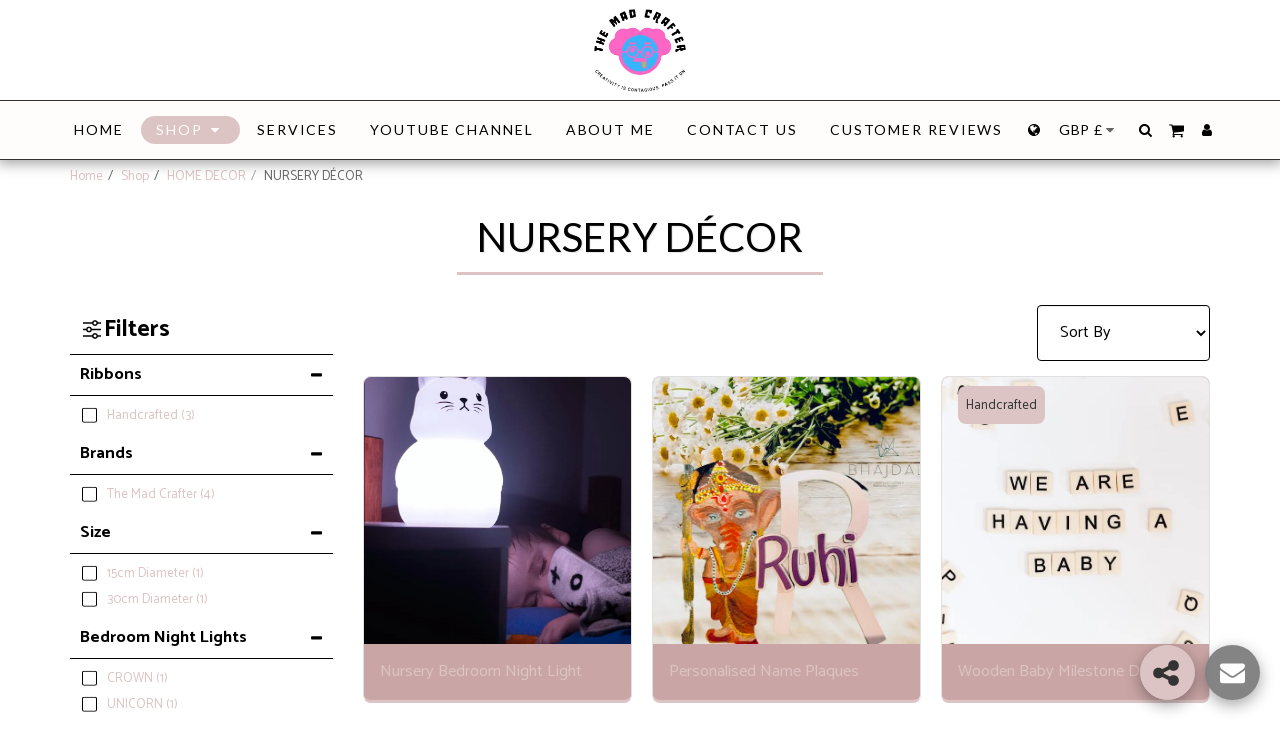

--- FILE ---
content_type: text/html; charset=utf-8
request_url: https://www.google.com/recaptcha/api2/aframe
body_size: 268
content:
<!DOCTYPE HTML><html><head><meta http-equiv="content-type" content="text/html; charset=UTF-8"></head><body><script nonce="Wady5pgfflQpGRjUWY8OjA">/** Anti-fraud and anti-abuse applications only. See google.com/recaptcha */ try{var clients={'sodar':'https://pagead2.googlesyndication.com/pagead/sodar?'};window.addEventListener("message",function(a){try{if(a.source===window.parent){var b=JSON.parse(a.data);var c=clients[b['id']];if(c){var d=document.createElement('img');d.src=c+b['params']+'&rc='+(localStorage.getItem("rc::a")?sessionStorage.getItem("rc::b"):"");window.document.body.appendChild(d);sessionStorage.setItem("rc::e",parseInt(sessionStorage.getItem("rc::e")||0)+1);localStorage.setItem("rc::h",'1769288660721');}}}catch(b){}});window.parent.postMessage("_grecaptcha_ready", "*");}catch(b){}</script></body></html>